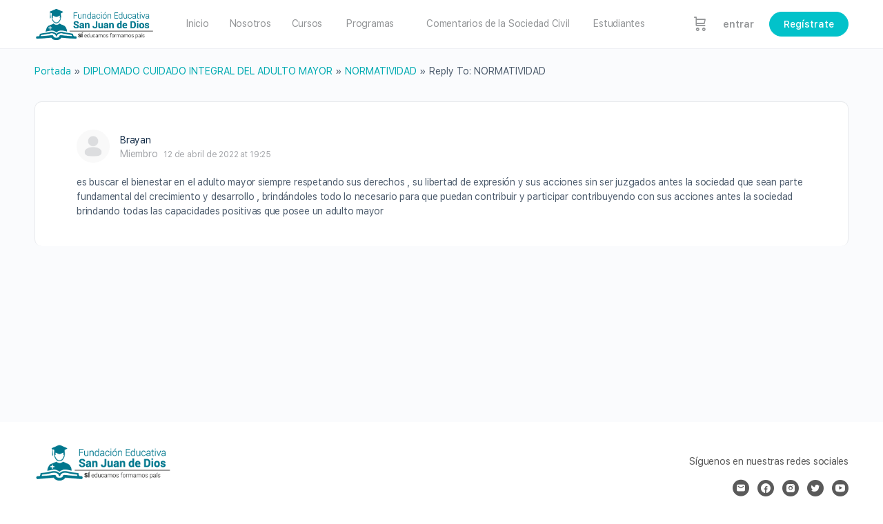

--- FILE ---
content_type: text/css; charset=UTF-8
request_url: https://fesanjuandedios.edu.co/wp-content/cache/min/1/wp-content/plugins/ld-dashboard/public/css/ld-dashboard-public.css?ver=1767908915
body_size: 2697
content:
.ld-dashboard-main-wrapper{display:-webkit-box;display:-ms-flexbox;display:flex;-ms-flex-flow:row wrap;flex-flow:row wrap;margin:0 -15px}#ld-dashboard-profile{margin-bottom:20px}.ld-dashboard-sidebar-left{width:100%;padding:0 15px;-webkit-box-flex:0;-ms-flex:0 0 25%;flex:0 0 25%;max-width:25%}.ld-dashboard-sidebar-right{width:100%;padding:0 15px;-webkit-box-flex:0;-ms-flex:0 0 25%;flex:0 0 25%;max-width:25%}.ld-dashboard-content{margin-bottom:20px;padding:0 15px;-webkit-box-flex:0;-ms-flex:0 0 50%;flex:0 0 50%;max-width:50%}.ld-live-feed-hide .ld-dashboard-content{-webkit-box-flex:0;-ms-flex:0 0 75%;flex:0 0 75%;max-width:75%}.ld-dashboard-landing-cover{position:relative;height:0;padding-top:50%;background-size:cover;background-position:center center;margin-bottom:20px;background-image:url(../../../../../../../../plugins/ld-dashboard/public/img/ld-dashboard-cover.jpg)}.ld-dashboard-landing-cover:after{content:'';position:absolute;top:0;right:0;bottom:0;left:0;background-image:linear-gradient(to bottom right,#466d12,#245f6d);opacity:.5}.ld-dashboard-landing-content{position:absolute;z-index:10;left:0;right:0;top:0;bottom:0;display:-webkit-box;display:-ms-flexbox;display:flex;-ms-flex-flow:wrap;flex-flow:wrap;-webkit-box-align:center;-ms-flex-align:center;align-items:center;-webkit-box-pack:center;-ms-flex-pack:center;justify-content:center;padding:15px}.ld-dashboard-landing-text{color:#fff;font-size:24px;font-weight:600;text-align:center;text-transform:capitalize}.ld-dashboard-profile-summary{position:relative;background:#63707e;text-align:center;padding:50px 0 50px;overflow:hidden}.ld-dashboard-profile-summary:before{content:"";background:rgba(0,0,0,.1);width:800px;height:700px;position:absolute;top:-380px;left:-720px;transform:rotate(20deg);border-radius:20px}.ld-dashboard-profile-summary:after{content:"";background:rgba(0,0,0,.1);width:200px;height:400px;position:absolute;top:-125px;left:-180px;transform:rotate(-20deg);border-radius:10px}.ld-dashboard-profile-avatar{margin-bottom:40px}.ld-dashboard-profile-avatar img{max-width:80px;border-radius:100%;box-shadow:0 0 10px 0 rgba(0,0,0,.15)}.ld-dashboard-profile-name{font-size:20px;font-weight:600;color:#fff;margin-bottom:5px}.ld-profile-edit-link,.ld-dashboard-profile-email{color:#fff}.ld-dashboard-profile-email{white-space:nowrap;overflow:hidden;text-overflow:ellipsis;max-width:97%;display:block;margin:auto}.ld-dashboard-location{background:#fff}.ld-dashboard-location ul{margin:0!important;padding:0!important;list-style:none!important}.ld-dashboard-location ul li{margin:0;padding:0}.ld-dashboard-location ul li a{display:block;padding:15px;text-transform:uppercase;border-left:3px solid transparent}.ld-dashboard-location ul li a:hover{border-left:3px solid}h3.ld-dashboard-feed-title{margin:0 0 20px!important}.ld-dashboard-feed .activity-item{display:block;margin:15px 0;padding:15px;background:#fff;border-left:3px solid #84c1be;border-radius:3px}.ld-dashboard-feed .activity-item.lesson,.ld-dashboard-feed .activity-item.course{border-left:3px solid #7ccc7b}.ld-dashboard-feed .activity-item p{margin:0 0 5px}.ld-dashboard-feed .activity-item i{color:#999}.ld-dashboard-seperator{margin:30px 0;text-align:center;overflow:hidden}.ld-dashboard-seperator span{display:inline-block;position:relative;font-size:16px;line-height:1.5;text-transform:uppercase}.ld-dashboard-seperator span:before,.ld-dashboard-seperator span:after{content:"";position:absolute;height:5px;border-bottom:1px solid #bbb;border-top:1px solid #bbb;top:0;bottom:0;margin:auto;width:500px}.ld-dashboard-seperator span:before{right:100%;margin-right:15px}.ld-dashboard-seperator span:after{left:100%;margin-left:15px}@media (max-width:1023px){.ld-dashboard-sidebar-left{-webkit-box-flex:0;-ms-flex:0 0 30%;flex:0 0 30%;max-width:30%}.ld-live-feed-hide .ld-dashboard-content,.ld-dashboard-content{-webkit-box-flex:0;-ms-flex:0 0 70%;flex:0 0 70%;max-width:70%}.ld-dashboard-sidebar-right{-webkit-box-flex:0;-ms-flex:0 0 100%;flex:0 0 100%;max-width:100%}}@media (max-width:767px){.ld-dashboard-sidebar-left{-webkit-box-flex:0;-ms-flex:0 0 100%;flex:0 0 100%;max-width:100%}.ld-live-feed-hide .ld-dashboard-content,.ld-dashboard-content{-webkit-box-flex:0;-ms-flex:0 0 100%;flex:0 0 100%;max-width:100%}}.ld-dashboard-statistics-container{display:-webkit-box;display:-ms-flexbox;display:flex;-ms-flex-flow:row wrap;flex-flow:row wrap;-webkit-box-align:center;-ms-flex-align:center;align-items:center;margin-bottom:20px;padding:10px;background:#fff;-webkit-box-shadow:0 1px 3px 0 rgba(0,0,0,.1);-moz-box-shadow:0 1px 3px 0 rgba(0,0,0,.1);-ms-box-shadow:0 1px 3px 0 rgba(0,0,0,.1);-o-box-shadow:0 1px 3px 0 rgba(0,0,0,.1);box-shadow:0 1px 3px 0 rgba(0,0,0,.1)}.ld-dashboard-statistics{margin:5px;padding:5px 15px;border-radius:3px;-webkit-box-flex:1;-ms-flex:1 1 auto;flex:1 1 auto}.ld-dashboard-statistics:nth-child(even){background:#93b5b3}.ld-dashboard-statistics:nth-child(odd){background:#63707e}.statistics-inner{display:-webkit-box;display:-ms-flexbox;display:flex;flex-direction:row-reverse;-webkit-box-pack:center;-ms-flex-pack:center;justify-content:center;-webkit-box-align:center;-ms-flex-align:center;align-items:center;padding:15px}h2.statistics-label{margin:0;font-size:11px!important;font-weight:normal!important;line-height:1.5!important;text-transform:uppercase;max-width:50%;display:inline-block;color:#fff!important}.statistics-inner .learndash-statistics,.statistics-inner .statistics{font-size:48px;font-weight:600;line-height:1.5;margin:0;margin-right:10px;color:#fff}@media (max-width:767px){.ld-dashboard-statistics{width:calc(50% - 20px)}}@media (max-width:543px){.ld-dashboard-statistics{width:100%}.statistics-inner{-webkit-box-pack:end;-ms-flex-pack:end;justify-content:flex-end}.statistics-inner .learndash-statistics,.statistics-inner .statistics{margin-left:35%}}.ld-dashboard-content select{display:inline-block;line-height:1.3;padding:.6em 1.8em .5em .8em;max-width:100%;box-sizing:border-box;margin-right:10px;border:1px solid #aaa;box-shadow:0 1px 0 1px rgba(0,0,0,.04);border-radius:.3em;-moz-appearance:none;-webkit-appearance:none;appearance:none;background-color:#fff;background-image:url(data:image/svg+xml;charset=US-ASCII,%3Csvg%20xmlns%3D%22http%3A%2F%2Fwww.w3.org%2F2000%2Fsvg%22%20width%3D%22292.4%22%20height%3D%22292.4%22%3E%3Cpath%20fill%3D%22%23007CB2%22%20d%3D%22M287%2069.4a17.6%2017.6%200%200%200-13-5.4H18.4c-5%200-9.3%201.8-12.9%205.4A17.6%2017.6%200%200%200%200%2082.2c0%205%201.8%209.3%205.4%2012.9l128%20127.9c3.6%203.6%207.8%205.4%2012.8%205.4s9.2-1.8%2012.8-5.4L287%2095c3.5-3.5%205.4-7.8%205.4-12.8%200-5-1.9-9.2-5.5-12.8z%22%2F%3E%3C%2Fsvg%3E),linear-gradient(to bottom,#ffffff 0%,#e5e5e5 100%);background-repeat:no-repeat,repeat;background-position:right .7em top 50%,0 0;background-size:.65em auto,100%;font-size:13px}.ld-dashboard-content select:hover{border-color:#888}select#ld-dashboard-courses-id,.ld-dashboard-student-lists,select#ld-dashboard-student-courses-id{margin-bottom:20px}select#ld-dashboard-student-courses-id{width:100%}.ld-dashboard-content .select2-container{margin-right:10px;margin-bottom:20px;height:38px}.select2-container--default .select2-search--dropdown .select2-search__field.select2-search__field{border:1px solid #aaa;border-radius:3px}.ld-dashboard-content .select2-container .select2-selection--single .select2-selection__rendered{background-image:linear-gradient(to bottom,#ffffff 0%,#e5e5e5 100%);border:1px solid #aaa;border-radius:.3em;box-shadow:0 1px 0 1px rgba(0,0,0,.04);line-height:38px}.ld-dashboard-content .select2-container--default .select2-selection--single .select2-selection__clear{display:none}.ld-dashboard-content .select2-container--default .select2-selection--single .select2-selection__arrow{height:39px}.ld-dashboard-course-chart{margin-bottom:20px}.ld-dashboard-overview-course-students{background:#fff;padding:15px;overflow-y:scroll;scrollbar-width:none;-ms-overflow-style:none}.ld-dashboard-overview-course-students::-webkit-scrollbar{display:none}.ld-dashboard-overview-course-students h3{font-size:18px}.ld-dashboard-info{background:#fff;text-align:center;margin-bottom:20px;padding:10px}.ld-dashboard-info p{margin:0!important}.ld-dashboard-student-course-wrapper{display:-webkit-box;display:-ms-flexbox;display:flex;-ms-flex-flow:wrap;flex-flow:wrap}@media (min-width:992px){#ld-dashboard-student-course-progress-highchart{-webkit-box-flex:0;-ms-flex:0 0 31%;flex:0 0 31%;max-width:31%;margin-right:2%}#ld-dashboard-student-course-assignment-progress-highchart{-webkit-box-flex:0;-ms-flex:0 0 31%;flex:0 0 31%;max-width:31%;margin-right:1.5%;margin-left:1.5%}#ld-dashboard-student-course-quizze-progress-highchart{-webkit-box-flex:0;-ms-flex:0 0 31%;flex:0 0 31%;max-width:31%;margin-left:2%}.ins-cw-earning-wrap{display:-webkit-box;display:-ms-flexbox;display:flex;-ms-flex-flow:wrap;flex-flow:wrap;margin-top:20px}.ins-cw-earning-table{-webkit-box-flex:0;-ms-flex:0 0 48%;flex:0 0 48%;max-width:48%;margin-right:2%}#ins-cw-earning-chart{-webkit-box-flex:0;-ms-flex:0 0 48%;flex:0 0 48%;max-width:48%;margin-left:2%}}.ins-cw-earning-table{min-height:300px;max-height:300px;overflow:hidden;overflow-y:scroll}ul.ld-dashboard-student-courses{margin:0!important;padding:15px!important;list-style:none!important;background:#fff}ul.ld-dashboard-student-courses li{margin:0;padding:0}ul.ld-dashboard-student-courses li+li{margin-top:15px}.ld-dashboard-course-quizzes-assignment-progress,.ld-dashboard-course-progress{margin-bottom:20px}.ld-dashboard-course-progress{background:#fff;padding:15px}.ld-dashboard-course-progress ul{margin:0!important;padding:0!important;list-style:none!important}.ld-dashboard-course-progress ul li{margin:0;padding:0}.ld-dashboard-course-progress ul li+li{margin-top:20px}.ld-dashboard-course-progress ul li strong{width:100%;display:block}.ld-dashboard-course-progress ul li strong span,.ld-dashboard-student-courses li strong span{float:right;margin-left:10px;font-size:13px;font-weight:400}.ld-dashboard-progress.progress_bar_wrap{background-color:rgba(191,191,191,.26);border-radius:25px}.ld-dashboard-progressbar{height:6px;border-radius:inherit}.ld-dashboard-loader,.ld-dashboard-student-loader{width:100%;height:60px;background:#fff;margin-bottom:20px;padding:9px}.ld-dashboard-loader img,.ld-dashboard-student-loader img{float:left;margin-right:15px}.ld-dashboard-loader p,.ld-dashboard-student-loader p{margin:0;padding-top:8px;font-style:italic}#ld-dashboard-profile,.ld-dashboard-feed .activity-item,#ld-dashboard-instructor-highchart-student-progress,.ld-dashboard-overview-course-students,#ld-dashboard-student-course-progress-highchart,#ld-dashboard-student-course-assignment-progress-highchart,#ld-dashboard-student-course-quizze-progress-highchart,ul.ld-dashboard-student-courses,.ld-dashboard-course-quizzes-assignment-progress #course_container,.ld-dashboard-course-progress,.ld-dashboard-loader,.ld-dashboard-student-loader,.ld-dashboard-info,.ld-dashboard-email-content,.ld-dashboard-buddypress-message-content{-webkit-box-shadow:0 1px 3px 0 rgba(0,0,0,.1);-moz-box-shadow:0 1px 3px 0 rgba(0,0,0,.1);-ms-box-shadow:0 1px 3px 0 rgba(0,0,0,.1);-o-box-shadow:0 1px 3px 0 rgba(0,0,0,.1);box-shadow:0 1px 3px 0 rgba(0,0,0,.1)}.ins-earning-available{width:100%;height:400px}.ld-dashboard-instructor-earning{background:#fff;padding:15px}#ldid-show-course-todo{width:100%}.render-course-group-to-do-list{background:#fff}.render-course-group-to-do-list .fa-spin{width:100%;text-align:center;margin-bottom:10px}.render-course-group-to-do-list .bp-to-do-actions .fa-spin{margin-bottom:0}.ld-dashboard-email-content,.ld-dashboard-buddypress-message-content{background:#fff;padding:15px;position:relative;z-index:1}.ld-dashboard-email-content .select2-container,.ld-dashboard-buddypress-message-content .select2-container{width:100%!important}.ld-dashboard-email-content fieldset,.ld-dashboard-buddypress-message-content fieldset{margin:0;padding:10px;border:1px solid #e3e3e3;border-bottom:0;position:relative}.ld-dashboard-email-content fieldset:last-child,.ld-dashboard-buddypress-message-content fieldset:last-child{border-bottom:1px solid #e3e3e3}input#ld-email-subject,input#ld-buddypress-message-subject{width:100%}.select2-dropdown.select2-dropdown{border:1px solid #aaa}.select2-container.select2-container{z-index:99}.ld-dashboard-email-content .wp-core-ui input[type=button]:hover,.ld-dashboard-buddypress-message-content .wp-core-ui input[type=button]:hover{border:1px solid #999!important}#ld-email-cource-loader img,#ld-email-student-loader img{width:24px;height:24px;position:absolute;right:25px;top:25px;z-index:100;background:#fff;border-radius:8px;padding:2px}#ld-email-loader img{width:24px;height:24px;z-index:100;background:#fff;border-radius:8px;padding:2px}@media (max-width:475px){.select2-container--default .select2-selection--multiple .select2-selection__rendered li{width:100%}.select2-container .select2-search--inline .select2-search__field{width:100%!important}select#ld-dashboard-courses-id{width:100%}}form#ld-instructor-reg-form{width:100%;margin:0 15px;padding:15px;background:#fff;border:1px solid #e3e3e3;border-radius:4px}.ld-dashboard-alert-warning{width:100%;margin:0;padding:15px;background:#fff;border:1px solid #e3e3e3;border-radius:4px}#ld-instructor-reg-form .ld-dashboard-form-group:not(.ld-dashboard-reg-form-btn-wrap){margin:0 0 15px}#ld-instructor-reg-form .ld-dashboard-form-group label{display:inline-block;width:200px;float:left}#ld-instructor-reg-form .ld-dashboard-form-group input{width:calc(100% - 200px)}#ld-instructor-reg-form .ld-dashboard-form-group button.ld-dashboard-button{margin-top:15px}@media (max-width:767px){#ld-instructor-reg-form .ld-dashboard-form-group label{float:none;margin-bottom:3px}#ld-instructor-reg-form .ld-dashboard-form-group input{width:100%}.ld-dashboard-form-group .ld-dashboard-form-group input{display:inline-block;width:200px}}.ld-dashboard-btn{background:#333;color:#fff;font-size:14px;font-weight:400;line-height:1.5;margin:0 15px 15px 0;padding:.5em 1em;display:inline-block;border:0;border-radius:4px}.ld-dashboard-btn:hover{background:#111;color:#fff}.ld-dashboard-pagination{margin-top:15px}.ld-dashboard-content .learndash-wrapper .ld-profile-summary .ld-profile-card{margin:0}.ld-dashboard-content .ld-profile-avatar,.ld-dashboard-content .ld-profile-heading,.ld-dashboard-content .ld-profile-edit-link{display:none}.ld-dashboard-content .ld-profile-stats{padding:10px;background:#fff;-webkit-box-shadow:0 1px 3px 0 rgba(0,0,0,.1);-moz-box-shadow:0 1px 3px 0 rgba(0,0,0,.1);-ms-box-shadow:0 1px 3px 0 rgba(0,0,0,.1);-o-box-shadow:0 1px 3px 0 rgba(0,0,0,.1);box-shadow:0 1px 3px 0 rgba(0,0,0,.1)}.ld-dashboard-email-content .select2-container--default.select2-container--focus .select2-selection--multiple{border-color:#888}

--- FILE ---
content_type: text/css; charset=UTF-8
request_url: https://fesanjuandedios.edu.co/wp-content/themes/buddyboss-theme-child/style.css?ver=6.9
body_size: -130
content:
/*
Theme Name: BuddyBoss Theme Child
Theme URI: https://www.buddyboss.com/
Template: buddyboss-theme
Author: BuddyBoss
Author URI: https://www.buddyboss.com/
Description: BuddyBoss Theme makes the BuddyBoss Platform look beautiful.
Version: 1.7.5.1654204113
Updated: 2022-06-02 21:08:33

*/

